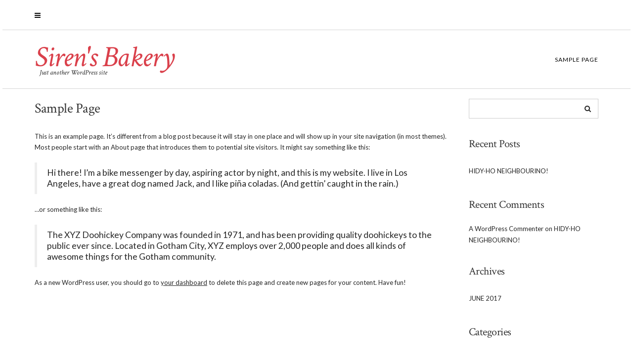

--- FILE ---
content_type: text/html; charset=UTF-8
request_url: http://sirensbakery.com/sample-page/
body_size: 4756
content:
<!DOCTYPE html>
<html lang="en-US">
<head>
    <meta charset="UTF-8" />
    <meta http-equiv="X-UA-Compatible" content="IE=edge" />
    <meta name="viewport" content="width=device-width, initial-scale=1" />
    	<link rel="pingback" href="http://sirensbakery.com/xmlrpc.php">
	    <title>Sample Page &#8211; Siren&#039;s Bakery</title>
<meta name='robots' content='max-image-preview:large' />
<link rel='dns-prefetch' href='//fonts.googleapis.com' />
<link rel='dns-prefetch' href='//s.w.org' />
<link rel="alternate" type="application/rss+xml" title="Siren&#039;s Bakery &raquo; Feed" href="http://sirensbakery.com/feed/" />
<link rel="alternate" type="application/rss+xml" title="Siren&#039;s Bakery &raquo; Comments Feed" href="http://sirensbakery.com/comments/feed/" />
<link rel="alternate" type="application/rss+xml" title="Siren&#039;s Bakery &raquo; Sample Page Comments Feed" href="http://sirensbakery.com/sample-page/feed/" />
		<script type="text/javascript">
			window._wpemojiSettings = {"baseUrl":"https:\/\/s.w.org\/images\/core\/emoji\/13.0.1\/72x72\/","ext":".png","svgUrl":"https:\/\/s.w.org\/images\/core\/emoji\/13.0.1\/svg\/","svgExt":".svg","source":{"concatemoji":"http:\/\/sirensbakery.com\/wp-includes\/js\/wp-emoji-release.min.js?ver=5.7.14"}};
			!function(e,a,t){var n,r,o,i=a.createElement("canvas"),p=i.getContext&&i.getContext("2d");function s(e,t){var a=String.fromCharCode;p.clearRect(0,0,i.width,i.height),p.fillText(a.apply(this,e),0,0);e=i.toDataURL();return p.clearRect(0,0,i.width,i.height),p.fillText(a.apply(this,t),0,0),e===i.toDataURL()}function c(e){var t=a.createElement("script");t.src=e,t.defer=t.type="text/javascript",a.getElementsByTagName("head")[0].appendChild(t)}for(o=Array("flag","emoji"),t.supports={everything:!0,everythingExceptFlag:!0},r=0;r<o.length;r++)t.supports[o[r]]=function(e){if(!p||!p.fillText)return!1;switch(p.textBaseline="top",p.font="600 32px Arial",e){case"flag":return s([127987,65039,8205,9895,65039],[127987,65039,8203,9895,65039])?!1:!s([55356,56826,55356,56819],[55356,56826,8203,55356,56819])&&!s([55356,57332,56128,56423,56128,56418,56128,56421,56128,56430,56128,56423,56128,56447],[55356,57332,8203,56128,56423,8203,56128,56418,8203,56128,56421,8203,56128,56430,8203,56128,56423,8203,56128,56447]);case"emoji":return!s([55357,56424,8205,55356,57212],[55357,56424,8203,55356,57212])}return!1}(o[r]),t.supports.everything=t.supports.everything&&t.supports[o[r]],"flag"!==o[r]&&(t.supports.everythingExceptFlag=t.supports.everythingExceptFlag&&t.supports[o[r]]);t.supports.everythingExceptFlag=t.supports.everythingExceptFlag&&!t.supports.flag,t.DOMReady=!1,t.readyCallback=function(){t.DOMReady=!0},t.supports.everything||(n=function(){t.readyCallback()},a.addEventListener?(a.addEventListener("DOMContentLoaded",n,!1),e.addEventListener("load",n,!1)):(e.attachEvent("onload",n),a.attachEvent("onreadystatechange",function(){"complete"===a.readyState&&t.readyCallback()})),(n=t.source||{}).concatemoji?c(n.concatemoji):n.wpemoji&&n.twemoji&&(c(n.twemoji),c(n.wpemoji)))}(window,document,window._wpemojiSettings);
		</script>
		<style type="text/css">
img.wp-smiley,
img.emoji {
	display: inline !important;
	border: none !important;
	box-shadow: none !important;
	height: 1em !important;
	width: 1em !important;
	margin: 0 .07em !important;
	vertical-align: -0.1em !important;
	background: none !important;
	padding: 0 !important;
}
</style>
	<link rel='stylesheet' id='wp-block-library-css'  href='http://sirensbakery.com/wp-includes/css/dist/block-library/style.min.css?ver=5.7.14' type='text/css' media='all' />
<link rel='stylesheet' id='juliet-googlefont-logo-tagline-css'  href='//fonts.googleapis.com/css?family=Crimson+Text%3A400%2C400i%2C600%2C600i%2C700%2C700i&#038;ver=5.7.14' type='text/css' media='all' />
<link rel='stylesheet' id='juliet-googlefont-body-css'  href='//fonts.googleapis.com/css?family=Lato%3A400%2C400i%2C700%2C700i&#038;ver=5.7.14' type='text/css' media='all' />
<link rel='stylesheet' id='bootstrap-css'  href='http://sirensbakery.com/wp-content/themes/juliet/assets/css/bootstrap.min.css?ver=5.7.14' type='text/css' media='all' />
<link rel='stylesheet' id='font-awesome-css'  href='http://sirensbakery.com/wp-content/themes/juliet/assets/css/font-awesome.min.css?ver=5.7.14' type='text/css' media='all' />
<link rel='stylesheet' id='juliet-style-css'  href='http://sirensbakery.com/wp-content/themes/juliet/style.css?ver=5.7.14' type='text/css' media='all' />
<script type='text/javascript' src='http://sirensbakery.com/wp-includes/js/jquery/jquery.min.js?ver=3.5.1' id='jquery-core-js'></script>
<script type='text/javascript' src='http://sirensbakery.com/wp-includes/js/jquery/jquery-migrate.min.js?ver=3.3.2' id='jquery-migrate-js'></script>
<link rel="https://api.w.org/" href="http://sirensbakery.com/wp-json/" /><link rel="alternate" type="application/json" href="http://sirensbakery.com/wp-json/wp/v2/pages/2" /><link rel="EditURI" type="application/rsd+xml" title="RSD" href="http://sirensbakery.com/xmlrpc.php?rsd" />
<link rel="wlwmanifest" type="application/wlwmanifest+xml" href="http://sirensbakery.com/wp-includes/wlwmanifest.xml" /> 
<meta name="generator" content="WordPress 5.7.14" />
<link rel="canonical" href="http://sirensbakery.com/sample-page/" />
<link rel='shortlink' href='http://sirensbakery.com/?p=2' />
<link rel="alternate" type="application/json+oembed" href="http://sirensbakery.com/wp-json/oembed/1.0/embed?url=http%3A%2F%2Fsirensbakery.com%2Fsample-page%2F" />
<link rel="alternate" type="text/xml+oembed" href="http://sirensbakery.com/wp-json/oembed/1.0/embed?url=http%3A%2F%2Fsirensbakery.com%2Fsample-page%2F&#038;format=xml" />
<style type="text/css">.recentcomments a{display:inline !important;padding:0 !important;margin:0 !important;}</style></head>

<body class="page-template-default page page-id-2 boxed">

<!-- Off Canvas Menu -->
<div id="side-page-overlay"></div>
<div id="side-page">
	<div class="inner">
		<a href="#" class="side-page-close"><i class="fa fa-times"></i></a>
        
        <!-- Logo -->
        <div class="logo">
                            <h1 class="header-logo-text">Siren&#039;s Bakery</h1>
            		</div>
        <!-- /Logo -->
        
        <!-- Tagline -->
		        <div class="tagline"><p>Just another WordPress site</p></div>
                <!-- /Tagline -->
        
		<div class="side-page-nav"><ul><li class="page_item page-item-2 current_page_item"><a href="http://sirensbakery.com/sample-page/" aria-current="page">Sample Page</a></li></ul></div>
                
	</div>
</div>
<!-- /Off Canvas Menu -->

<div class="main-wrapper">
	<!-- Header -->
	<div class="header">
    
                		<!-- Header Row 1 -->
		<div class="header-row-1">
			<div class="container">
				<div class="row">
                    					<!-- Left -->
					<div class="col-sm-4 header-row-1-left">
						<a href="#" class="side-page-toggle"><i class="fa fa-bars"></i></a>											</div>
					<!-- /Left -->
					                    
                    				</div>
			</div>
		</div>
		<a href="javascript:;" class="header-row-1-toggle"></a>
		<!-- /Header Row 1 -->
        		
		
		<!-- Header Row 2 -->
		<div class="header-row-2">
			<div class="container">
			
				<!-- Left -->
				<div class="header-row-2-left">
                    					<div class="logo ">
                        							<div class="header-logo-text"><a href="http://sirensbakery.com/">Siren&#039;s Bakery</a></div>
							                        					</div>
                                        <!-- Tagline -->
                    <div class="tagline "><p>Just another WordPress site</p></div>
                    <!-- /Tagline -->
                                        
				</div>
				<!-- /Left -->
				
				<!-- Right -->
				<div class="header-row-2-right">
					<nav class="navbar navbar-default">
						<div class="navbar-header">
							<button type="button" class="navbar-toggle collapsed" data-toggle="collapse" data-target=".header-row-2-right .navbar-collapse" aria-expanded="false">
								<span class="sr-only">Toggle Navigation</span>
								<span class="icon-bar"></span>
								<span class="icon-bar"></span>
								<span class="icon-bar"></span>
							</button>
						</div>
						<!-- Navigation -->
                        <div class="navbar-collapse collapse"><ul class="nav navbar-nav"><li class='page_item page-item-2 current_page_item'><a href='http://sirensbakery.com/sample-page/'>Sample Page</a></li></ul></div>                    <!-- /Navigation -->
					</nav>
				</div>
				<!-- /Right -->
			</div>
		</div>
		<!-- /Header Row 2 -->
		
	</div>
	<!-- /Header -->
    
        
    <div class="container">
	
	

<div class="row two-columns"><div class="main-column col-md-9">    
                
        <!-- Page Content -->
        <div id="page-2" class="entry entry-page post-2 page type-page status-publish hentry">
        
                                    <h1 class="entry-title">Sample Page</h1>
                        
						
            <div class="entry-content"><p>This is an example page. It&#8217;s different from a blog post because it will stay in one place and will show up in your site navigation (in most themes). Most people start with an About page that introduces them to potential site visitors. It might say something like this:</p>
<blockquote><p>Hi there! I&#8217;m a bike messenger by day, aspiring actor by night, and this is my website. I live in Los Angeles, have a great dog named Jack, and I like pi&#241;a coladas. (And gettin&#8217; caught in the rain.)</p></blockquote>
<p>&#8230;or something like this:</p>
<blockquote><p>The XYZ Doohickey Company was founded in 1971, and has been providing quality doohickeys to the public ever since. Located in Gotham City, XYZ employs over 2,000 people and does all kinds of awesome things for the Gotham community.</p></blockquote>
<p>As a new WordPress user, you should go to <a href="http://sirensbakery.com/wp-admin/">your dashboard</a> to delete this page and create new pages for your content. Have fun!</p>
</div>
        
        </div>
        <!-- /Page Content -->
        
        <!-- Page Comments -->
          
        <!-- /Page Comments -->  
        
    </div>
    <!-- /Main Column -->

    <!-- Sidebar -->
<div class="sidebar-column col-md-3">
    
    <div class="sidebar-default sidebar"><div id="search-2" class="default-widget widget widget_search"><form role="search" method="get" class="search-form" action="http://sirensbakery.com/">
    <input type="search" class="search-field form-control" value="" name="s" />
</form></div>
		<div id="recent-posts-2" class="default-widget widget widget_recent_entries">
		<h3 class="widget-title">Recent Posts</h3>
		<ul>
											<li>
					<a href="http://sirensbakery.com/2017/06/29/hello-world/">Hidy-ho Neighbourino!</a>
									</li>
					</ul>

		</div><div id="recent-comments-2" class="default-widget widget widget_recent_comments"><h3 class="widget-title">Recent Comments</h3><ul id="recentcomments"><li class="recentcomments"><span class="comment-author-link"><a href='https://wordpress.org/' rel='external nofollow ugc' class='url'>A WordPress Commenter</a></span> on <a href="http://sirensbakery.com/2017/06/29/hello-world/#comment-1">Hidy-ho Neighbourino!</a></li></ul></div><div id="archives-2" class="default-widget widget widget_archive"><h3 class="widget-title">Archives</h3>
			<ul>
					<li><a href='http://sirensbakery.com/2017/06/'>June 2017</a></li>
			</ul>

			</div><div id="categories-2" class="default-widget widget widget_categories"><h3 class="widget-title">Categories</h3>
			<ul>
					<li class="cat-item cat-item-1"><a href="http://sirensbakery.com/category/uncategorized/">Uncategorized</a>
</li>
			</ul>

			</div><div id="meta-2" class="default-widget widget widget_meta"><h3 class="widget-title">Meta</h3>
		<ul>
						<li><a href="http://sirensbakery.com/wp-login.php">Log in</a></li>
			<li><a href="http://sirensbakery.com/feed/">Entries feed</a></li>
			<li><a href="http://sirensbakery.com/comments/feed/">Comments feed</a></li>

			<li><a href="https://wordpress.org/">WordPress.org</a></li>
		</ul>

		</div></div>    
    
</div>
<!-- /Sidebar -->
</div>
<!-- /One or Two Columns -->



    <div class="sidebar-footer footer-row-1"><div class="row"><div class="col-lg-3 col-md-3 col-sm-6 col-xs-12"><div class="footer-row-1-widget widget"><h3 class="widget-title">Pages</h3>
			<ul>
				<li class="page_item page-item-2 current_page_item"><a href="http://sirensbakery.com/sample-page/" aria-current="page">Sample Page</a></li>
			</ul>

			</div></div><div class="col-lg-3 col-md-3 col-sm-6 col-xs-12"><div class="footer-row-1-widget widget"><h3 class="widget-title">Archives</h3>
			<ul>
					<li><a href='http://sirensbakery.com/2017/06/'>June 2017</a></li>
			</ul>

			</div></div><div class="col-lg-3 col-md-3 col-sm-6 col-xs-12">
		<div class="footer-row-1-widget widget">
		<h3 class="widget-title">Recent Posts</h3>
		<ul>
											<li>
					<a href="http://sirensbakery.com/2017/06/29/hello-world/">Hidy-ho Neighbourino!</a>
									</li>
					</ul>

		</div></div><div class="col-lg-3 col-md-3 col-sm-6 col-xs-12"><div class="footer-row-1-widget widget "><h3 class="widget-title">Categories</h3>
			<ul>
					<li class="cat-item cat-item-1"><a href="http://sirensbakery.com/category/uncategorized/">Uncategorized</a>
</li>
			</ul>

			</div></div></div></div>
<!-- Footer Row 2 --->
<div class="sidebar-footer footer-row-2">
    
        
            <div class="footer-copyright">Copyright &copy; 2026 <a href="https://www.lyrathemes.com/juliet/">Juliet</a></div>
        
    <div class="footer-copyright">
        <ul class="credit">
            <li><a href="https://www.lyrathemes.com/juliet/" target="_blank">Juliet</a> by LyraThemes.com</li>
        </ul>
    </div>

</div>
<!-- /Footer Row 2 -->    
    </div><!-- /Container -->
</div><!-- /Main Wrapper -->

<script type='text/javascript' src='http://sirensbakery.com/wp-content/themes/juliet/assets/js/bootstrap.min.js?ver=5.7.14' id='bootstrap-js'></script>
<script type='text/javascript' src='http://sirensbakery.com/wp-content/themes/juliet/assets/js/juliet.js?ver=5.7.14' id='juliet-js-js'></script>
<script type='text/javascript' src='http://sirensbakery.com/wp-includes/js/wp-embed.min.js?ver=5.7.14' id='wp-embed-js'></script>
</body>
</html>

--- FILE ---
content_type: text/css
request_url: http://sirensbakery.com/wp-content/themes/juliet/style.css?ver=5.7.14
body_size: 42565
content:
/*
Theme Name: Juliet
Theme URI: https://www.lyrathemes.com/juliet/
Author: LyraThemes
Author URI: https://www.lyrathemes.com/
Description: Juliet is a simple, elegant, lifestyle blogging WordPress theme. It comes with two skins: a classic feminine look, and a more contemporary minimalist look. Juliet comes with WooCommerce integration and a special front page layout with a banner and featured posts. Multiple widget areas allow you set up your website your way! It also comes with built-in menus for displaying your social media presence, multiple blog feed layouts, text and image logo options, banner color overlay options, and much more! It is also perfect to creat a simple business website. You can also use Juliet to build a gorgeous online store, with it's awesome WooCommerce integration. Beautifully designed and extremely clean and light weight, Juliet is backed by world class, one-on-one support, and a super active team of developers and designers ready to help! 
Version: 1.3.1
License: GPLv3 or later
License URI: http://www.gnu.org/licenses/gpl-3.0.en.html
Text Domain: juliet
Domain Path: /languages/
Tags: one-column, two-columns, three-columns, right-sidebar, grid-layout, flexible-header, custom-background, custom-colors, custom-header, custom-menu, featured-images,footer-widgets, full-width-template, theme-options, threaded-comments, translation-ready, food-and-drink
*/

/* BASE
------------------------------------------------------------------------*/

body{position:relative}
body.style2{overflow-x:hidden;}

.h1, .h2, .h3, .h4, .h5, .h6, 
h1, h2, h3, h4, h5, h6{}
hr{margin:0 0 35px}
img.pull-left{margin-right:10px}
a{-webkit-transition:all 0.2s ease-in;-moz-transition:all 0.2s ease-in;-ms-transition:all 0.2s ease-in;-o-transition:all 0.2s ease-in;transition:all 0.2s ease-in;text-decoration:none;}
.btn.active.focus, .btn.active:focus, .btn.focus, .btn.focus:active, .btn:active:focus, .btn:focus,
img:focus,
input:focus,
button:focus,
a:focus,
a:active,
a:hover{outline:none; text-decoration:none;}
.entry-content p a{text-decoration:underline;}

/* --- Background ---*/

body.custom-background .main-wrapper{background-color:#fff;margin:0 auto;max-width:100%;}
@media (min-width:768px){body.custom-background .main-wrapper{width:850px}}
@media (min-width:992px){body.custom-background .main-wrapper{width:1070px}}
@media (min-width:1200px){body.custom-background .main-wrapper{width:1270px}}

body.boxed .main-wrapper{background-color:#fff;margin:0 auto;max-width:100%;}
@media (min-width:768px){body.boxed .main-wrapper{width:850px}}
@media (min-width:992px){body.boxed .main-wrapper{width:1070px}}
@media (min-width:1200px){body.boxed .main-wrapper{width:1270px}}

/* FONTS
------------------------------------------------------------------------*/

/* Body */
body{font-family: 'Lato', sans-serif;font-size:13px;line-height:23px;}
body.style2{font-family: 'Lato', sans-serif;font-size:13px;line-height:23px;}

/* Headings */
.h1, .h2, .h3, .h4, .h5, .h6, 
h1, h2, h3, h4, h5, h6{font-family:'Crimson Text', serif;font-weight:400;letter-spacing:-0.5px}  
.style2 .h1,.style2 .h2,.style2 .h3,.style2 .h4,.style2 .h5,.style2 .h6, 
.style2 h1,.style2 h2,.style2 h3,.style2 h4,.style2 h5,.style2 h6{font-family:'Montserrat', sans-serif;text-transform:uppercase;letter-spacing:normal;}  
h1{font-size:28px;} .style2 h1{font-size:20px;}
h2{font-size:24px;} .style2 h2{font-size:18px;}
h3{font-size:22px;} .style2 h3{font-size:16px;}
h4{font-size:14px;} .style2 h4{font-size:14px;}
h5{font-size:14px;} .style2 h5{font-size:14px;}
h6{font-size:14px;} .style2 h6{font-size:14px;}

/* Logo and Tagline */
.logo .header-logo-text{font-size:60px;font-family: 'Crimson Text', serif;font-weight:normal;font-style:italic;text-transform:none;letter-spacing:-2px}
.tagline{font-size:14px; font-family: 'Crimson Text', serif;font-style:italic;}

/* Nav */
.navbar-default .navbar-nav > li > a{font-family:'Lato', sans-serif;font-size:12px;font-weight:400;letter-spacing:1px;}
.navbar-default .dropdown-menu > li > a{font-family:'Lato', sans-serif;font-size:11px;}
.header-row-1-left .menu > li > a{font-family:'Lato', sans-serif;font-size:10px;text-transform:uppercase;}

.style2 .navbar-default .navbar-nav > li > a{font-family:'Montserrat', sans-serif;font-size:12px;letter-spacing:0.5px;}
.style2 .navbar-default .dropdown-menu > li > a{font-family:'Montserrat', sans-serif;font-size:11px;}
.style2 .header-row-1-left .menu > li > a{font-family:'Montserrat', sans-serif;font-size:10px;text-transform:uppercase;}

/* Widgets */
.style2 .header-row-1-left .menu > li > a{font-family:'Montserrat', sans-serif;font-size:10px;text-transform:uppercase;}

/* Misc */
.pagination-blog-feed a{text-decoration:none;font-size:12px;font-weight:700;text-transform:uppercase}
.style2 .pagination-blog-feed a{text-decoration:none;font-size:10px;font-weight:normal;text-transform:uppercase;padding:12px;background-color:#2d2d2d;color:#fff;}



/* COLORS
------------------------------------------------------------------------*/

body{color:#242424;}

hr{border-top-color:#d5d5d5;}
.style2 hr{border-top-color:#000000;}

/* Headings */

h1, h2, h3, h4, h5, h6{color:#353535}  
a{color: #242424;}
a:focus, a:active, a:hover{color:#da404b;}
.style2 a:focus, .style2 a:active, .style2 a:hover{color:#000;}

/* Logo */

.logo .header-logo-text{color:#da404b;}
.style2 .logo .header-logo-text{color:#242424;}
.style2 .tagline{color:#222222;}

/* Nav */

.navbar-default .navbar-nav > .active > a, 
.navbar-default .navbar-nav > .active > a:focus, 
.navbar-default .navbar-nav > .active > a:hover{color:#da404b;}
.navbar-default .navbar-nav > li > a:focus, 
.navbar-default .navbar-nav > li > a:hover{color:#da404b;}
.navbar-default .navbar-nav > .open > a, 
.navbar-default .navbar-nav > .open > a:focus, 
.navbar-default .navbar-nav > .open > a:hover{color:#da404b;}
.navbar-default .navbar-nav > li > .dropdown-menu{background-color:#fbfbfb;padding:0}
.dropdown-menu > .active > a, 
.dropdown-menu > .active > a:focus, 
.dropdown-menu > .active > a:hover,
.dropdown-menu > li > a:focus, 
.dropdown-menu > li > a:hover{background-color:#d2d2d2;color:#fff}

.style2 .navbar-default .navbar-nav > .active > a, 
.style2 .navbar-default .navbar-nav > .active > a:focus, 
.style2 .navbar-default .navbar-nav > .active > a:hover {color:#000000;}
.style2 .navbar-default .navbar-nav > li > a:focus, 
.style2 .navbar-default .navbar-nav > li > a:hover{color:#000000;}
.style2 .navbar-default .navbar-nav > .open > a, 
.style2 .navbar-default .navbar-nav > .open > a:focus, 
.style2 .navbar-default .navbar-nav > .open > a:hover{color:#000000;}
.style2 .navbar-default .navbar-nav > li > .dropdown-menu{background-color:#ffffff;padding:0}
.style2 .navbar-default .dropdown-menu > li > a{color:#242424}
.style2 .navbar-default .dropdown-menu > li > a:focus,
.style2 .navbar-default .dropdown-menu > li > a:hover,
.style2 .navbar-default .dropdown-menu > li.active > a,
.style2 .navbar-default .dropdown-menu > li.active > a:focus,
.style2 .navbar-default .dropdown-menu > li.active > a:hover{background-color:#f6f6f6;color:#242424}

.style2 .header-row-1-left .menu > li > a{color:#242424}

/* Off Canvas */

.side-page-nav ul > li > a:focus,
.side-page-nav ul > li > a:hover{background-color:#d2d2d2;}

/* Misc */

.recent-posts-widget-with-thumbnails .rpwwt-post-categories,
.frontpage-banner .caption .category,
.entry-category a,
.pagination-blog-feed a:after,.pagination-blog-feed a:before,
.pagination-blog-feed a:hover,.pagination-blog-feed a:focus{color:#da404b;}

.style2 .recent-posts-widget-with-thumbnails .rpwwt-post-categories,
.style2 .frontpage-banner .caption .category,
.style2 .entry-category a,
.style2 .entry-category,
.style2 .entry-caption .category,
.style2 .pagination-blog-feed a:after,.pagination-blog-feed a:before,
.style2 .pagination-blog-feed a:hover,.pagination-blog-feed a:focus{color:inherit;}

.entry.entry-sticky{border-right:3px solid #da404b}
.style2 .entry.entry-sticky{border-right:none;}

.navbar-default .navbar-toggle:focus .icon-bar, 
.navbar-default .navbar-toggle:hover .icon-bar,
.entry-tags a:hover { background-color: #da404b;}

.style2 .navbar-default .navbar-toggle:focus .icon-bar, 
.style2 .navbar-default .navbar-toggle:hover .icon-bar,
.style2 .entry-tags a:hover { background-color: #000;}

/* Footer */

.footer-row-1,
.footer-row-2{border-top:1px solid #d5d5d5;}

.style2 .footer-row-1,
.style2 .footer-row-2{border-top:1px solid #000;}

/* WORDPRESS CORE
------------------------------------------------------------------------*/
.alignnone { margin: 5px 20px 20px 0; }
.aligncenter,
div.aligncenter { display: block; margin: 5px auto 5px auto; }
.alignright { float:right; margin: 5px 0 20px 20px; }
.alignleft { float: left; margin: 5px 20px 20px 0; }
a img.alignright { float: right; margin: 5px 0 20px 20px; }
a img.alignnone { margin: 5px 20px 20px 0; }
a img.alignleft { float: left; margin: 5px 20px 20px 0; }
a img.aligncenter { display: block; margin-left: auto; margin-right: auto }
img.alignright { max-width:100%; height:auto;}
img.alignnone { max-width:100%; height:auto;}
img.alignleft { max-width:100%; height:auto;}
img.aligncenter { max-width:100%; height:auto;}
.wp-caption { max-width: 100%; /* Image does not overflow the content area */ }
.wp-caption.alignnone { margin: 5px 20px 20px 0; }
.wp-caption.alignleft { margin: 5px 20px 20px 0; }
.wp-caption.alignright { margin: 5px 0 20px 20px; }
.wp-caption img { border: 0 none; height: auto; margin: 0; max-width: 98.5%; padding: 0; width: auto; }
.wp-caption p.wp-caption-text { font-size: 11px; line-height: 17px; margin: 0; margin-top: 10px; padding: 0 4px 5px; }
/* Text meant only for screen readers. */
.screen-reader-text { clip: rect(1px, 1px, 1px, 1px); position: absolute !important; height: 1px; width: 1px; overflow: hidden; }
.screen-reader-text:focus { background-color: #f1f1f1; border-radius: 3px; box-shadow: 0 0 2px 2px rgba(0, 0, 0, 0.6); clip: auto !important; color: #21759b; display: block; font-size: 14px; font-size: 0.875rem; font-weight: bold; height: auto; left: 5px; line-height: normal; padding: 15px 23px 14px; text-decoration: none; top: 5px; width: auto; z-index: 100000; /* Above WP toolbar. */ }
.sticky,
.gallery-caption,
.bypostauthor {}
/* Galleries */
.gallery {margin: 0 -1.1666667% 1.75em;}
.gallery-item { display: inline-block; max-width: 33.33%; padding: 0 1.1400652% 2.2801304%; text-align: center; vertical-align: top; width: 100%; }
.gallery-columns-1 .gallery-item { max-width: 100%; }
.gallery-columns-2 .gallery-item { max-width: 50%; }
.gallery-columns-4 .gallery-item { max-width: 25%; }
.gallery-columns-5 .gallery-item { max-width: 20%; }
.gallery-columns-6 .gallery-item { max-width: 16.66%; }
.gallery-columns-7 .gallery-item { max-width: 14.28%; }
.gallery-columns-8 .gallery-item { max-width: 12.5%; }
.gallery-columns-9 .gallery-item { max-width: 11.11%; }
.gallery-icon img { margin: 0 auto; }
.gallery-caption { color: #686868; display: block; font-size: 13px; font-size: 0.8125rem; font-style: italic; line-height: 1.6153846154; padding-top: 0.5384615385em; }
.gallery-columns-6 .gallery-caption,
.gallery-columns-7 .gallery-caption,
.gallery-columns-8 .gallery-caption,
.gallery-columns-9 .gallery-caption { display: none; }


/* HEADER
------------------------------------------------------------------------*/

.header{}
.header { border-bottom: #d5d5d5 solid 1px; margin-bottom: 20px; }
.frontpage .header {border-bottom:none; margin-bottom:0px;}

/* Row 1 */

.header-row-1-toggle{text-align:center;border-bottom:1px solid #d5d5d5;padding:5px 10px;display:none}
.header-row-1-toggle:before{font-family:'FontAwesome';content:"\f078";color:#000;}
.header-row-1-toggle:focus,
.header-row-1-toggle:hover{text-decoration:none;outline:none}
.header-row-1{border-bottom:1px solid #d5d5d5;padding:14px 0 12px;-webkit-transition:all 0.2s ease;-moz-transition:all 0.2s ease;-ms-transition:all 0.2s ease;-o-transition:all 0.2s ease;transition:all 0.2s ease}
.style2 .header-row-1{padding:14px 0 12px;margin:0;background-color:#fff;-webkit-transition:all 0.2s ease;-moz-transition:all 0.2s ease;-ms-transition:all 0.2s ease;-o-transition:all 0.2s ease;transition:all 0.2s ease;-webkit-box-shadow:1px 1px 1px #d5d5d5;-moz-box-shadow:1px 1px 1px #d5d5d5;box-shadow:1px 1px 1px #d5d5d5;position:absolute;top:0;left:0;width:100%}
.style2 .header{padding-top:70px}
.header-row-1-right{text-align:right}

/* Row 2 */

.header-row-2{padding:35px 0 20px; margin-bottom: 0px;}
/* .frontpage .header-row-2{padding:50px 0 35px; border-bottom: none !important; margin-bottom:0px !important;} */
.fixed-header .header-row-2{position:fixed;z-index:9999;top:0;left:0;width:100%;background-color:#fff;-webkit-box-shadow:0 0 5px rgba(0,0,0,0.2);-moz-box-shadow:0 0 5px rgba(0,0,0,0.2);box-shadow:0 0 5px rgba(0,0,0,0.2);padding:10px 0;-webkit-transition:all 0.4s;-moz-transition:all 0.4s;-ms-transition:all 0.4s;-o-transition:all 0.4s;transition:all 0.4s}
.header-row-2-left{float:left;position: relative;z-index: 2;}
.header-row-2-right{float:right}


/* Logo */

.fixed-header .logo{line-height:43px;height:43px;}
.fixed-header .logo.image-logo{line-height:43px;height:43px;margin-top:-10px}
.fixed-header .logo .header-logo-text{line-height:43px;height:43px;font-size:40px;margin-top:0px;}

.logo{line-height:70px;height:70px;}
.logo .custom-logo-link{margin:0}
.logo .custom-logo-link img{max-height:100%;width:auto}
.logo .header-logo-text{line-height:70px;height:70px;}
.logo .header-logo-text a{color:inherit;text-decoration:none}
.logo.image-logo{line-height:80px;height:80px;margin-top:-25px}

.logo .header-logo-text{margin:0;margin-top:-15px;}
.logo .header-logo-text a{color:inherit;text-decoration:none}

/* Tagline */

.fixed-header .tagline{font-size:12px;margin-top:-6px}
.fixed-header .tagline.image-logo{font-size:12px;margin:-6px 0 0 25px}

.tagline{margin:-15px 0 0 10px}	
.tagline.image-logo{margin:-10px 0 0 10px;}	
.tagline p{margin:0}
        
/* Nav */

.navbar-default{border:0;margin:0;background-color:transparent;-webkit-border-radius:0;-moz-border-radius:0;border-radius:0;}
.navbar-default .navbar-collapse{padding:0}
.navbar-default .navbar-nav > li > a{color:#000; text-transform:uppercase;padding-left:20px;padding-right:20px}
.navbar-default .navbar-nav > li:last-child > a{padding-right:0}
.navbar-default .navbar-nav > .active > a, .navbar-default .navbar-nav > .active > a:focus, .navbar-default .navbar-nav > .active > a:hover{background-color:transparent}
.navbar-default .navbar-nav > li > a:focus, .navbar-default .navbar-nav > li > a:hover{background-color:transparent}
.navbar-default .navbar-nav > .open > a, .navbar-default .navbar-nav > .open > a:focus, .navbar-default .navbar-nav > .open > a:hover{background-color:transparent}
.navbar-default .dropdown-menu > li > a{font-size:13px;padding:10px 20px;}
.navbar-default .navbar-toggle{border-color:#fff}
.navbar-default .navbar-toggle:focus, .navbar-default .navbar-toggle:hover{background-color:transparent}
.navbar-default .navbar-toggle:focus .icon-bar, .navbar-default .navbar-toggle:hover .icon-bar{background-color:#da404b}

.navbar-default .navbar-nav > li > .dropdown-menu{min-width:182px;left:20px;border-color:#fff;-webkit-box-shadow:none;-moz-box-shadow:none;box-shadow:none;-webkit-border-radius:0;-moz-border-radius:0;border-radius:0;}
.style2 .navbar-default .navbar-nav > li > .dropdown-menu { min-width:182px;left:20px;border-color:#fff;-webkit-box-shadow:0 3px 8px rgba(0,0,0,0.21);-moz-box-shadow:0 3px 8px rgba(0,0,0,0.21);box-shadow:0 3px 8px rgba(0,0,0,0.21);-webkit-border-radius:0;-moz-border-radius:0;border-radius:0;}


/* FRONT PAGE - BANNER
------------------------------------------------------------------------*/

.frontpage-banner{margin-bottom:50px;position:relative}
.frontpage-banner:before{z-index:1;content:"";position:absolute;top:0;left:0;height:100%;width:100%;background-color:#000;opacity:0.2;filter:alpha(opacity=20);-webkit-transition:opacity 0.4s ease;-moz-transition:opacity 0.4s ease;-o-transition:opacity 0.4s ease;transition:opacity 0.4s ease;}

.frontpage-banner .caption{z-index:2;padding:55px 95px 35px;position:absolute;width:470px;left:50%;margin-left:-235px;top:50%;-webkit-transform:translateY(-50%);-moz-transform:translateY(-50%);-ms-transform:translateY(-50%);-o-transform:translateY(-50%);transform:translateY(-50%);background-color:#fff;background-color:rgba(255,255,255,0.90);text-align:center;-webkit-transition:all 0.2s;-moz-transition:all 0.2s;-ms-transition:all 0.2s;-o-transition:all 0.2s;transition:all 0.2s;-webkit-filter:blur(0);filter:blur(0);font-size:16px;}
.style2 .frontpage-banner .caption{z-index:2;padding:0 15px;position:absolute;width:100%;left:0;margin-left:0;top:50%;-webkit-transform:translateY(-50%);-moz-transform:translateY(-50%);-ms-transform:translateY(-50%);-o-transform:translateY(-50%);transform:translateY(-50%);background-color:transparent;border:0;text-align:center;opacity:1;filter:alpha(opacity=100);-webkit-transition:all 0.2s;-moz-transition:all 0.2s;-ms-transition:all 0.2s;-o-transition:all 0.2s;transition:all 0.2s;-webkit-filter:blur(0);filter:blur(0);font-size:16px;}

.frontpage-banner .caption h2{margin:0 0 25px;}
.frontpage-banner .caption .description a{text-decoration:underline;}

.style2 .frontpage-banner .caption h2 {font-size:40px;margin:0 0 25px;letter-spacing:1px}
.style2 .frontpage-banner .caption a{color:#fff;}
.style2 .frontpage-banner .caption .description a{color:#fff;text-decoration:underline;}

.frontpage-banner .caption .description{margin:0 0 25px}
.style2 .frontpage-banner .caption .description{margin:0 auto; width:60%; color:#fff;}


/* FRONT PAGE - FEATURED POSTS
------------------------------------------------------------------------*/

.frontpage-featured-posts{overflow:hidden;position:relative}
.frontpage-featured-posts > h2{font-size:22px;margin:0 0 25px;font-style:italic;}
.frontpage-featured-posts .entry-title{font-size:18px;}
.style2 .frontpage-featured-posts > h2{font-size:11px;margin:0 0 25px;font-style:normal;}
.style2 .frontpage-featured-posts .entry-title{font-size:13px;}

.frontpage-featured-posts .row{margin-left:-20px;margin-right:-20px}
.frontpage-featured-posts .row > div{padding-left:20px;padding-right:20px}


/* BLOG FEED
------------------------------------------------------------------------*/

.blog-feed{}
.blog-feed > h2{font-size:22px;margin:0 0 25px;font-style:italic;}
.style2 .blog-feed > h2{font-size:11px;margin:0 0 25px;font-style:normal;}


/* ENTRY
------------------------------------------------------------------------*/

.entry{margin-bottom:40px;position:relative;}
.entry:after{content:"";clear:both;display:table}

.entry.entry-sticky{margin-bottom:70px;}
.entry-signature{float:right;margin:-30px 0 30px}

.entry.entry-full{padding-bottom:25px}
.entry.entry-full .entry-meta{display:inline-block}

.blog-feed .entry{background-color:#fdfdfd;}
.style2 .blog-feed .entry{background-color:transparent; border-bottom: 1px solid #d5d5d5;margin-bottom: 40px;padding-bottom: 40px;}

.entry-thumb{margin-bottom:25px;position:relative;overflow:hidden;}
.entry-thumb img{display:block;width:100%;height:auto}
.entry-thumb img,
.entry-thumb a:before,.entry-thumb a:after{-webkit-transition:all 0.7s;-moz-transition:all 0.7s;-ms-transition:all 0.7s;-o-transition:all 0.7s;transition:all 0.7s}
/*.entry:hover .entry-thumb a:before{opacity:0;filter:alpha(opacity=0);}
.entry:hover .entry-thumb a:after{opacity:1;filter:alpha(opacity=100);} */
.entry .entry-thumb img:hover{-webkit-transform:scale(1.05);-moz-transform:scale(1.05);-ms-transform:scale(1.05);-o-transform:scale(1.05);transform:scale(1.05);}

.entry-category{margin:0 0 5px;font-size:12px}
.style2 .entry-category{font-style:italic;font-size:12px;}

.entry-title{margin:0 0 10px;}

.entry-summary{line-height:22px;margin:0}

.entry-content{line-height:22px;margin:0 0 60px}
.entry-content p{margin-bottom:20px}

.entry-meta{font-size:13px}
.entry-meta div{display:inline}
.entry-meta .sep{margin:0 5px}

.entry .left{width:50%;padding-right:10px;float:left;margin-right:40px}
.style2 .entry .left{width:300px;padding-right:10px;float:left;margin-right:40px}

.entry .left .entry-thumb{margin-bottom:0}
.entry .left .entry-thumb img{width:100%}

.entry .right {min-height:100%;padding:95px 45px 30px 20px;}
.style2 .entry .right {min-height:100%;padding:0px;}

.entry .right .entry-summary{margin-bottom:60px;}

.two-columns .entry .left{margin-right:15px}
.style2 .two-columns .entry .left{margin-right:10px}

.two-columns .entry .right{padding-top:65px}
.style2 .two-columns .entry .right{padding-top:0px;}

.two-columns .entry .right .entry-title{white-space:nowrap;text-overflow:ellipsis}
.two-columns .entry .right .entry-summary{margin-bottom:30px}
.two-columns .entry .right .entry-share{margin-left:15px;bottom:25px}
	

/* POSTS, PAGES
------------------------------------------------------------------------*/

.entry-post,
.entry-page {padding-right:10px;}

.entry-post .entry-title,
.entry-page .entry-title{margin-top:5px;}

.entry-post .entry-content,
.entry-page .entry-content { margin-top: 30px; }

.entry-header{}
.entry-header .entry-meta{display:inline}
.entry-header .entry-share{float:right}
.entry-footer .entry-share { float: right; }

.entry-post .entry-thumb,
.entry-page .entry-thumb{margin-top:25px;}
.entry-tags a { display: block; float: left; padding: .3em .8em; margin: 0 15px 5px 0; border: 1px solid #eee; color: #555; background: #f7f7f7; cursor: pointer; transition: all .15s ease-in-out; text-decoration: none; text-transform: capitalize; }
.entry-tags a:hover { text-decoration: none; color: #fff; border-color: transparent; }
.entry-tags { margin-top: 20px; margin-bottom: 20px; }

.entry-post .entry-meta .entry-category{}

.entry-post .entry-thumb:hover img{-webkit-transform:none;-moz-transform:none;-ms-transform:none;-o-transform:none;transform:none;}
.entry-page .entry-thumb:hover img{-webkit-transform:none;-moz-transform:none;-ms-transform:none;-o-transform:none;transform:none;}

           
/* WIDGETS
------------------------------------------------------------------------*/

.widget ul{list-style:none;margin:0;padding:0}
.widget ul > li > a{line-height:20px;padding:7px 15px;display:block}

.header-widget.widget_nav_menu{display:inline-block;vertical-align:middle}

.header-row-1-left .menu{list-style:none;margin:0;padding:0}
.header-row-1-left .menu > li{display:inline-block}
.header-row-1-left .menu > li > a{line-height:20px;padding:7px 15px;padding-top:3px;display:block}

/* Search Widget */		

.widget_search{display:inline-block;width:215px;vertical-align:middle;-webkit-transition:all 0.2s;-moz-transition:all 0.2s;-ms-transition:all 0.2s;-o-transition:all 0.2s;transition:all 0.2s}
.widget_search form{position:relative;border-right:1px solid #d5d5d5}
.widget_search form:after{font-family:'FontAwesome';content:"\f002";z-index:0;position:absolute;right:25px;top:0;line-height:34px;font-size:14px}
.widget_search .form-control{position:relative;z-index:1;border:0;height:34px;background-color:transparent;padding-right:45px;-webkit-border-radius:0;-moz-border-radius:0;border-radius:0;-webkit-box-shadow:none;-moz-box-shadow:none;box-shadow:none}
.widget_search .form-control::-moz-placeholder{font-style:italic;}
.widget_search .form-control:-ms-input-placeholder{font-style:italic;}
.widget_search .form-control::-webkit-input-placeholder{font-style:italic;}

.header .widget_search form{ margin-right: 15px; padding-bottom: 3px;}

.footer-row-1-widget.widget_search{display:block;max-width:250px;width:auto;}
.footer-row-1-widget.widget_search form{border-right:0;}
.footer-row-1-widget.widget_search form:after{top:3px;right:15px}
.footer-row-1-widget.widget_search .form-control{border:1px solid #cccccc;height:40px;padding-right:35px}

/* Sidebar */	

.sidebar-column .widget{margin-bottom:40px;}
.sidebar-column .widget-title{margin:0 0 25px}
.style2 .sidebar-column .widget-title{font-size:12px;margin:0 0 25px}
.sidebar-column .widget:first-child .widget-title{margin-bottom:33px}

.sidebar-column .widget .textwidget p,
.sidebar-offcanvas .widget .textwidget p,
.sidebar-footer .widget .textwidget p {line-height:20px}

.sidebar-column .widget.widget_nav_menu{display:block}

.sidebar-column .widget ul > li{display:block}
.sidebar-column .widget ul > li > a{padding:7px 0;text-transform:uppercase}

.footer-row-1 .widget ul > li{display:block}
.footer-row-1 .widget ul > li > a{padding:7px 0;text-transform:uppercase}

.sidebar-column .widget.widget_search{display:block;max-width:300px;width:auto;}
.sidebar-column .widget.widget_search form{border-right:0}
.sidebar-column .widget.widget_search form:after{top:3px;right:15px}
.sidebar-column .widget.widget_search .form-control{border:1px solid #cccccc;height:40px;padding-right:35px}

.style2 .sidebar-frontpage,
.style2 .sidebar-single,
.style2 .sidebar-page { background-color: #f7f7f7; padding: 20px 10px 20px 20px; margin-bottom: 35px; }
.style2 .sidebar-frontpage .widget.widget_nav_menu,
.style2 .sidebar-single .widget.widget_nav_menu,
.style2 .sidebar-page .widget.widget_nav_menu{margin-bottom:0px;}
.style2 .sidebar-frontpage,
.style2 .sidebar-single,
.style2 .sidebar-page {margin-bottom:60px;}

/* Mail Poet */	

.widget_wysija{}
.widget_wysija label{display:none;}
.widget_wysija .wysija-paragraph{margin-bottom:10px}
.wysija-input{border:1px solid #cccccc;height:40px;padding:10px;line-height:20px;width:100%}
.wysija-submit{border:0;font-size:11px;color:#fff;background-color:#2d2d2d;margin-top:15px;line-height:18px;padding:10px 24px;text-transform:uppercase;display:inline-block}
.wysija-submit:focus,
.wysija-submit:hover{text-decoration:none;color:#fff;background-color:#000000}

/* Recent Posts Widget */	

.rpwwt-widget{}
.rpwwt-widget ul{list-style:none;margin:0;padding:0}
.rpwwt-widget ul >li{margin-bottom:10px;min-height:75px}
.rpwwt-widget a{display:inline !important}
.rpwwt-widget img {float:left;max-width:75px !important; max-height: 75px !important;margin-right:10px;padding:0}
.rpwwt-widget .rpwwt-post-title{margin:0 0 10px;line-height:1.25}
.rpwwt-widget .rpwwt-post-categories{font-size:12px;margin:0 0 5px}
.rpwwt-widget .rpwwt-post-date{font-size:11px;margin:0}
.rpwwt-widget ul li{margin-bottom:5px !important}
.sidebar-widget.recent-posts-widget-with-thumbnails ul >li{margin-bottom:20px}

/* Custom Menu - "Social" */		
.menu-social-container{}
.widget .menu-social-container ul { display: inline-block !important; overflow: hidden; margin: 0; padding: 0; }
.widget .menu-social-container li { display: inline-block !important; margin: 0; list-style: none; padding-top: 3px; padding-right: 5px; }
.widget .menu-social-container li a { display: block !important; padding: 0 !important; margin: 0 !important; line-height: 1; text-align: center; overflow: hidden; width: 25px; height: 25px; font-size: 14px;  text-align: center; padding-top:5px;}
.widget .menu-social-container ul li a:before { display: inline-block; width: 25px; height: 25px; -webkit-font-smoothing: antialiased; vertical-align: top; visibility: visible; }
.widget .menu-social-container .menu {margin:0;}
.widget .menu-social-container .menu li a:before { font: normal 14px/1 'FontAwesome'; padding: 7px 0 0 0; text-align: center; content: '\f408'; }
.widget .menu-social-container .menu li a[href*="codepen.io"]::before {content: '\f1cb';}
.widget .menu-social-container .menu li a[href*="digg.com"]::before {content: '\f1a6';}
.widget .menu-social-container .menu li a[href*="dropbox.com"]::before {content: '\f16b';}
.widget .menu-social-container .menu li a[href*="facebook.com"]::before  {content: '\f09a';}
.widget .menu-social-container .menu li a[href*="flickr.com"]::before  {content: '\f16e';}
.widget .menu-social-container .menu li a[href*="plus.google.com"]::before  {content: '\f0d5';}
.widget .menu-social-container .menu li a[href*="github.com"]::before{content: '\f09b';}
.widget .menu-social-container .menu li a[href*="instagram.com"]::before {content: '\f16d';}
.widget .menu-social-container .menu li a[href*="linkedin.com"]::before {content: '\f0e1';}
.widget .menu-social-container .menu li a[href*="pinterest.com"]::before {content: '\f0d2';}
.widget .menu-social-container .menu li a[href*="dribbble.com"]::before {content: '\f17d';}
.widget .menu-social-container .menu li a[href*="getpocket.com"]::before {content: '\f265';}
.widget .menu-social-container .menu li a[href*="reddit.com"]::before {content: '\f1a1';}
.widget .menu-social-container .menu li a[href*="skype.com"]::before,
.widget .menu-social-container .menu li a[href*="skype:"]::before {content: '\f17e';}
.widget .menu-social-container .menu li a[href*="stumbleupon.com"]::before {content: '\f1a4';}
.widget .menu-social-container .menu li a[href*="tumblr.com"]::before {content: '\f173';}
.widget .menu-social-container .menu li a[href*="twitter.com"]::before {content: '\f099';}
.widget .menu-social-container .menu li a[href*="vimeo.com"]::before {content: '\f27d';}
.widget .menu-social-container .menu li a[href*="youtube.com"]::before {content: '\f167';}
.widget .menu-social-container .menu li a[href*="wordpress.org"]::before,
.widget .menu-social-container .menu li a[href*="wordpress.com"]::before {content: '\f19a';}
.widget .menu-social-container .menu li a[href*="feed"]::before {content: '\f09e';}
.widget .menu-social-container .menu li a[href*="mailto"]::before {content: '\f0e0';}


/* FORMS
------------------------------------------------------------------------*/

.form-group{margin-bottom:25px}
.form-actions{padding-top:15px}
.form-label{font-size:11px;}

.form-control{font-weight:300;font-size:12px;border-color:#f1f1f1;background-color:#fafafa;-webkit-border-radius:0;-moz-border-radius:0;border-radius:0;-webkit-box-shadow:none;-moz-box-shadow:none;box-shadow:none}
.form-control:focus{border-color:#f1f1f1;-webkit-box-shadow:none;-moz-box-shadow:none;box-shadow:none;outline:0}
.btn{padding:10px 28px;font-size:11px;font-weight:300;-webkit-border-radius:0;-moz-border-radius:0;border-radius:0;text-transform:uppercase;}

.btn-default{background-color:#2d2d2d;border-color:#2d2d2d;color:#fff}
.btn-default:focus,.btn-default:hover{background-color:#000;border-color:#000;color:#fff}
.btn:active,.btn:focus,.btn:hover{color:#fff}

.bootstrap-select.btn-group:not(.input-group-btn), .bootstrap-select.btn-group[class*="span"]{margin-bottom:0}
.bootstrap-select > .btn{border-color:#f1f1f1;background-color:#fafafa;color:#545454;padding:6px 12px;height:34px;font-size:12px;font-style:italic;text-transform:none}
.bootstrap-select.btn-group .dropdown-menu li > a{text-transform:none;letter-spacing:0;font-style:normal}

.checkbox,
.radio,
.checkbox-inline,
.radio-inline{padding-left:0}
.checkbox label,
.radio label,
.checkbox-inline label,
.radio-inline label{font-size:12px;font-weight:400;padding-left:20px;position:relative;line-height: 22px;}
.checkbox-inline + .checkbox-inline,
.radio-inline + .radio-inline{margin-left:35px}


/* COMMENTS
------------------------------------------------------------------------*/

.comments{padding-bottom:35px;}

.comment-title{line-height:1.3;margin:0 0 40px;}

.comment-list{list-style:none;margin:0 0 40px;padding:0}
.comment-list > li{margin-top:40px}
.comment-list > li:first-child{margin-top:0}

.comment-list .children{list-style:none;margin:0 0 0 16.66666667%;padding:0 0 0 30px}
.comment-list .children > li{margin-top:40px}

.comment-body{}
.comment-body:after{display:table;clear:both;content:" ";}
.comment-body > .comment-meta{float:left;width:16.66666667%}
.comment-body > .reply,.comment-body > .comment-content{margin-left:16.66666667%;padding-left:30px;}

.comment-author{text-transform:uppercase;font-size:11px;font-weight:400;margin:0 0 5px;letter-spacing:0.5px;}
.comment-author .says{display:none}
.comment-author-admin .comment-author{color:#fff;background-color:#2d2d2d;display:inline-block;padding:5px 10px;text-transform:none;font-style:italic}
.comment-metadata{font-size:11px;margin:0 0 20px;font-style:italic;}
.comment-subject{font-weight:700;margin:0 0 15px;}
.comment-content{line-height:22px;text-align:justify}

.comment-reply{}
.comment-reply-link{font-weight:700;display:inline-block;position:relative;}
.comment-reply-link:before{content:"\f178";font-family: 'FontAwesome';margin-right:10px;font-size:18px;position:relative;top:2px}
.comment-reply-link:focus,.comment-reply-link:hover{text-decoration:none}

.comment-form{}

.comments .comment-reply-title{line-height:1.3;margin:0 0 40px;margin-bottom:5px}

.comments .comment-notes{font-size:12px;font-style:italic;margin-bottom:40px;}

p.comment-subscription-form label {
    font-weight: normal;
}
    

/* BLOG PAGINATION
------------------------------------------------------------------------*/

.pagination-blog-feed{margin-bottom:40px}
.pagination-blog-feed a{text-decoration:none;font-size:12px;font-weight:700;text-transform:uppercase}
.style2 .pagination-blog-feed a{padding:12px;background-color:#2d2d2d;color:#fff;}
.style2 .pagination-blog-feed a:hover{color:#fff;background-color:#000;}

.pagination-blog-feed a:after,.pagination-blog-feed a:before{font-size:14px;font-weight:400;font-family:'FontAwesome';vertical-align:middle}
.pagination-blog-feed a:hover,.pagination-blog-feed a:focus{text-decoration:none}
.pagination-blog-feed .previous_posts{display:inline}
.pagination-blog-feed .previous_posts a:before{content:"\f053";margin-right:10px}
.pagination-blog-feed .next_posts{float:right}
.pagination-blog-feed .next_posts a:after{content:"\f054";margin-left:10px}

.pagination-post{margin:25px 0;padding-bottom:10px}
.pagination-post >div{display:inline-block}
.pagination-post .next_post{float:right;margin-left:30px}
.pagination-post a{position:relative;text-transform:uppercase;display:block}
.pagination-post a:focus,
.pagination-post a:hover{text-decoration:none;}
.pagination-post .previous_post a:before{content:"\f177";font-family: 'FontAwesome';margin-right:10px;font-size:18px;position:relative;top:2px}
.pagination-post .next_post a:after{content:"\f178";font-family: 'FontAwesome';margin-left:10px;font-size:18px;position:relative;top:2px}


/* FOOTER
------------------------------------------------------------------------*/

.footer-row-1-widget{margin-top:35px;margin-bottom:35px}
.footer-row-1-widget .widget-title{margin:0 0 40px}
.footer-row-1-widget .textwidget p{margin-bottom:20px;line-height:20px}

.footer-widget-nav{list-style:none;margin:0;padding:0;}
.footer-widget-nav > li{margin-bottom:10px}
.footer-widget-nav > li > a{text-transform:uppercase;}
	
.footer-row-2{padding:55px 0 45px;text-align:center}
.footer-row-2 .widget_nav_menu{display:block;margin-bottom:15px}

.footer-copyright{margin:0 0 5px;font-size:11px}
.footer-copyright .credit{list-style:none;margin:0;padding:0}


/* OFF CANVAS MENU
------------------------------------------------------------------------*/
		
.side-page-toggle{display:inline-block;padding:7px 0;line-height:20px;margin-right:15px;font-size:14px;color:#000000}

#side-page-overlay{position:absolute;width:100%;height:100%;background-color:#000;z-index:998;opacity:0.5;filter:alpha(opacity=50);display:none}
#side-page{position:absolute;width:351px;height:100%;background-color:#fff;z-index:999;border-right:1px solid #000000;left:-351px}
#side-page .inner{padding:30px 25px}
#side-page .side-page-close{position:absolute;right:13px;top:11px;line-height:1;font-size:18px;color:#333}
#side-page .tagline{margin-top:12px;margin-left:0;text-align:center}
#side-page .logo{line-height:56px;height:56px;text-align:center}
#side-page .logo .header-logo-text{line-height:56px;height:56px;font-size:48px}

.side-page-nav ul {margin:25px 0 30px;border-top:1px solid #e7e7e7; list-style:none; padding-left:0px;}
.side-page-nav ul > li{position: relative; display: block;}
.side-page-nav ul > li > a{position: relative; display: block; padding: 10px 15px; text-align:center;text-transform:uppercase;color:#000000;border-bottom:1px solid #e7e7e7;line-height:20px;padding:10px}
.side-page-nav ul > li > a:focus,
.side-page-nav ul > li > a:hover{text-decoration: none;color:#fff;outline:none}

.sidebar-offcanvas .widget{margin-bottom:25px}
.sidebar-offcanvas .widget_nav_menu{display:block;text-align:center}
.sidebar-offcanvas .textwidget{font-size:13px;line-height:22px;text-align:center}


/* VIDEO EMBED
------------------------------------------------------------------------*/

.iframe-video, .embed-vimeo, .embed-youtube {position: relative; padding-bottom: 57%; height: 0; overflow: hidden;}
.iframe-video iframe, .embed-vimeo iframe, .embed-youtube iframe{position: absolute; top: 0; left: 0; width: 100% !important; height: 100% !important; }

/* BUDDYPRESS
------------------------------------------------------------------------*/

.bp-widget { margin-top: 40px; }
.profile-fields td.label { color: inherit; font-size: 100%; display: table-cell; text-align: inherit; }

/* MEDIA QUERIES
------------------------------------------------------------------------*/

@media (min-width: 1300px) {
  .container{ width:1230px;}
}

@media (max-width:1199px){
	.entry .right{padding-top:70px}
	.entry .right .entry-summary{margin-bottom:40px}
	.two-columns .entry .right{padding-top:35px}
	.two-columns .entry .right .entry-title{font-size:18px}
	.two-columns .entry .right .entry-summary{margin-bottom:20px;max-height:110px;overflow:hidden}
	.two-columns .entry .right .entry-share{bottom:20px}
	.logo.image-logo{line-height:70px;height:70px;margin-top:0}
}
@media (min-width:992px) and (max-width:1199px){
	.two-columns .entry .right{padding-top:25px}
	.sidebar-widget .menu-social-container .menu > li > a{padding-left:5px;padding-right:5px}
}
@media (max-width:991px){
	.logo.image-logo{line-height:60px;height:60px;}
	.entry .right{padding-top:35px}
	.entry .right .entry-title{font-size:18px}
	.blog-feed .entry .right .entry-title{white-space:nowrap;overflow:hidden;text-overflow:ellipsis}
	.entry .right .entry-summary{margin-bottom:20px;max-height:110px;overflow:hidden}
	.entry .left{margin-right:15px}
	.entry .right .entry-share{bottom:20px;margin-left:15px}
	.entry-caption{width:430px;margin-left:-215px;padding:30px 60px}
	.entry-content,
	.entry .right .entry-summary{}
	.frontpage-banner .caption{width:430px;margin-left:-215px;padding:30px 60px}
}
@media (min-width:768px) and (max-width:991px){
	.navbar-default .navbar-nav > li > a{padding-left:10px;padding-right:10px}
	.menu > li > a{padding-left:10px;padding-right:10px}
	.widget_search{width:160px}
	.entry-signature{margin-top:-15px;width:50px;margin-right:-30px}
}
@media (max-width:767px){
	.header-row-1-right .widget_search{display:block;width:auto;max-width:300px;margin:10px auto;border:1px solid #d5d5d5}
	.header-row-1-right .widget_search form{border-right:0}
	.header-row-1-right .widget_search form:after{right:15px;top:8px}
	/*.header-row-1-right .widget_search .form-control{height:50px;}*/
	.header-row-1-toggle{display:block}
	.header-row-1{max-height:0;overflow:hidden;position:relative;border-bottom:0;padding:0}
	.style2 .header-row-1{max-height:0;overflow:hidden;position:relative;border-bottom:0;padding:0}
	.header-row-1.open{max-height:300px;padding:15px 0}
	.style2 .header{padding-top:0}
	.style2 .header-row-1.open{-webkit-box-shadow: none; -moz-box-shadow: none; box-shadow: none; }
	.header-row-1-left,
	.header-row-1-right{text-align:center}
	
	.logo{line-height:50px;height:50px;margin-top:15px;}
	.logo.image-logo{line-height:50px;height:50px;}
	.logo .header-logo-text{line-height:50px;height:50px;font-size:48px}
	.tagline{font-size:9px;margin-top:-6px}
	.header-row-2{padding-top:10px;padding-bottom:10px}
	.header-row-2-right{float:none;margin:0 -15px}
	.navbar-default .navbar-collapse{margin-top:15px}
	.navbar-default .navbar-nav{margin-left:0;margin-right:0}
	.navbar-default .navbar-nav > li > a{padding:8px 15px}
	.entry .left .entry-thumb{margin-bottom:25px;}
	.entry .right .entry-share{position:relative;bottom:0;left:0;margin-left:0;margin-top:10px}
	.entry .right,
	.two-columns .entry .right{padding:20px}
	.blog-feed .entry .right .entry-title,
	.two-columns .entry .right .entry-title{white-space:normal}
	.entry .left,
	.two-columns .entry .left{float:none;width:auto;padding-right:0;margin-right:0}
	.entry .right .entry-summary,
	.two-columns .entry .right .entry-summary{max-height:inherit}
	.two-columns .entry .right .entry-share{bottom:0;margin-left:0}
	.entry.entry-full .right .entry-share{float:none;margin-top:10px}
	.side-page-toggle,
	#side-page-overlay,
	#side-page{display:none !important}
	.entry-signature{float:none;margin:0 0 15px}
	.frontpage-banner .caption{width:250px;margin-left:-125px;padding:20px 40px}
	.frontpage-banner .caption .category,
	.frontpage-banner .caption .meta,
	.frontpage-banner .caption .description{display:none}
	.frontpage-banner .caption h2{font-size:18px;margin-bottom:0}
	.style2 .frontpage-banner .caption h2{font-size:18px;margin-bottom:0}
	.pagination-post .previous_post,
	.pagination-post .next_post{float:none;display:block;text-align:center}
}
@media (max-width:700px){
	.two-columns .entry .right .entry-summary{max-height:70px}
}

@media (max-width:480px){
	.entry-caption{width:250px;margin-left:-125px;padding:20px}
	.entry-caption .description{display:none}
	.entry-caption h2{font-size:18px;margin-bottom:10px}
	.two-columns .pagination-blog-feed .previous_posts, .two-columns .pagination-blog-feed .next_posts{margin:0 10px}
	.category-box.category-box-large{height:auto;min-height:488px}
	.category-box.category-box-small{height:auto;min-height:240px}
}
@media (max-width:320px){
	.frontpage-banner .caption{display:none}
}